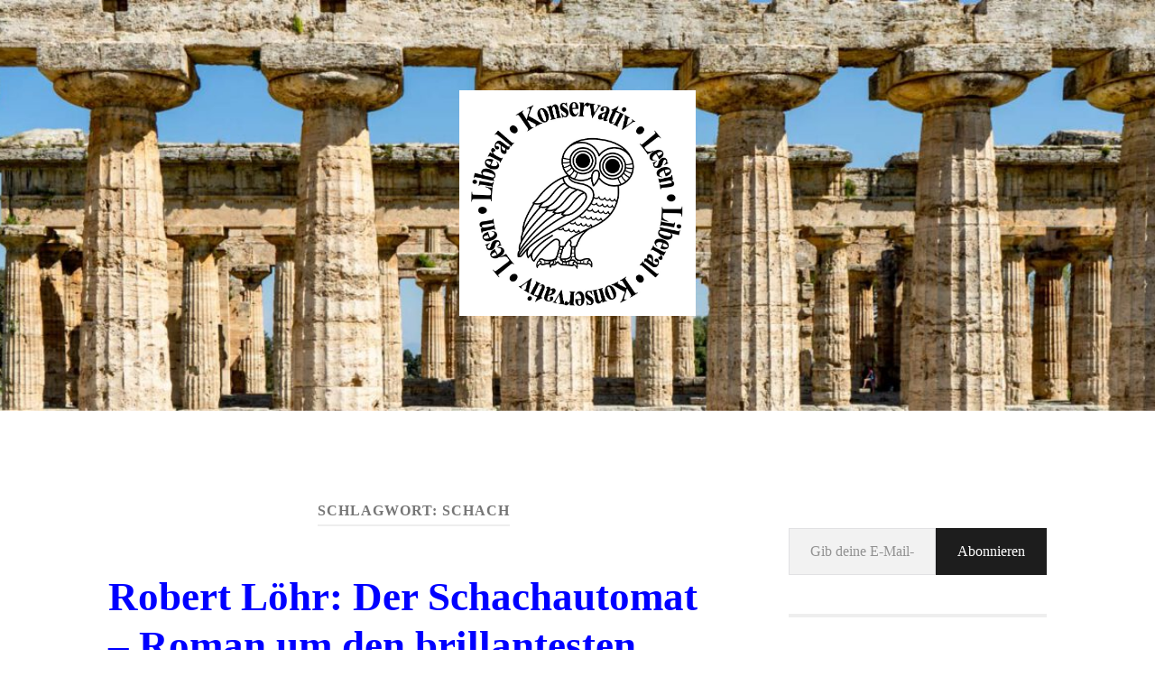

--- FILE ---
content_type: text/html; charset=UTF-8
request_url: https://liberalkonservativlesen.de/tag/schach/
body_size: 67392
content:
<!DOCTYPE html>

<html lang="de">

	<head>

		<meta http-equiv="content-type" content="text/html" charset="UTF-8" />
		<meta name="viewport" content="width=device-width, initial-scale=1.0" >

		<link rel="profile" href="http://gmpg.org/xfn/11">

		<title>Schach &#8211; Liberal Konservativ Lesen</title>
<meta name='robots' content='max-image-preview:large' />
	<style>img:is([sizes="auto" i], [sizes^="auto," i]) { contain-intrinsic-size: 3000px 1500px }</style>
	<link rel='dns-prefetch' href='//stats.wp.com' />
<link rel='dns-prefetch' href='//www.googletagmanager.com' />
<link rel="alternate" type="application/rss+xml" title="Liberal Konservativ Lesen &raquo; Feed" href="https://liberalkonservativlesen.de/feed/" />
<link rel="alternate" type="application/rss+xml" title="Liberal Konservativ Lesen &raquo; Kommentar-Feed" href="https://liberalkonservativlesen.de/comments/feed/" />
<link rel="alternate" type="application/rss+xml" title="Liberal Konservativ Lesen &raquo; Schach Schlagwort-Feed" href="https://liberalkonservativlesen.de/tag/schach/feed/" />
<script type="text/javascript">
/* <![CDATA[ */
window._wpemojiSettings = {"baseUrl":"https:\/\/s.w.org\/images\/core\/emoji\/15.0.3\/72x72\/","ext":".png","svgUrl":"https:\/\/s.w.org\/images\/core\/emoji\/15.0.3\/svg\/","svgExt":".svg","source":{"concatemoji":"https:\/\/liberalkonservativlesen.de\/wp-includes\/js\/wp-emoji-release.min.js?ver=6.7.2"}};
/*! This file is auto-generated */
!function(i,n){var o,s,e;function c(e){try{var t={supportTests:e,timestamp:(new Date).valueOf()};sessionStorage.setItem(o,JSON.stringify(t))}catch(e){}}function p(e,t,n){e.clearRect(0,0,e.canvas.width,e.canvas.height),e.fillText(t,0,0);var t=new Uint32Array(e.getImageData(0,0,e.canvas.width,e.canvas.height).data),r=(e.clearRect(0,0,e.canvas.width,e.canvas.height),e.fillText(n,0,0),new Uint32Array(e.getImageData(0,0,e.canvas.width,e.canvas.height).data));return t.every(function(e,t){return e===r[t]})}function u(e,t,n){switch(t){case"flag":return n(e,"\ud83c\udff3\ufe0f\u200d\u26a7\ufe0f","\ud83c\udff3\ufe0f\u200b\u26a7\ufe0f")?!1:!n(e,"\ud83c\uddfa\ud83c\uddf3","\ud83c\uddfa\u200b\ud83c\uddf3")&&!n(e,"\ud83c\udff4\udb40\udc67\udb40\udc62\udb40\udc65\udb40\udc6e\udb40\udc67\udb40\udc7f","\ud83c\udff4\u200b\udb40\udc67\u200b\udb40\udc62\u200b\udb40\udc65\u200b\udb40\udc6e\u200b\udb40\udc67\u200b\udb40\udc7f");case"emoji":return!n(e,"\ud83d\udc26\u200d\u2b1b","\ud83d\udc26\u200b\u2b1b")}return!1}function f(e,t,n){var r="undefined"!=typeof WorkerGlobalScope&&self instanceof WorkerGlobalScope?new OffscreenCanvas(300,150):i.createElement("canvas"),a=r.getContext("2d",{willReadFrequently:!0}),o=(a.textBaseline="top",a.font="600 32px Arial",{});return e.forEach(function(e){o[e]=t(a,e,n)}),o}function t(e){var t=i.createElement("script");t.src=e,t.defer=!0,i.head.appendChild(t)}"undefined"!=typeof Promise&&(o="wpEmojiSettingsSupports",s=["flag","emoji"],n.supports={everything:!0,everythingExceptFlag:!0},e=new Promise(function(e){i.addEventListener("DOMContentLoaded",e,{once:!0})}),new Promise(function(t){var n=function(){try{var e=JSON.parse(sessionStorage.getItem(o));if("object"==typeof e&&"number"==typeof e.timestamp&&(new Date).valueOf()<e.timestamp+604800&&"object"==typeof e.supportTests)return e.supportTests}catch(e){}return null}();if(!n){if("undefined"!=typeof Worker&&"undefined"!=typeof OffscreenCanvas&&"undefined"!=typeof URL&&URL.createObjectURL&&"undefined"!=typeof Blob)try{var e="postMessage("+f.toString()+"("+[JSON.stringify(s),u.toString(),p.toString()].join(",")+"));",r=new Blob([e],{type:"text/javascript"}),a=new Worker(URL.createObjectURL(r),{name:"wpTestEmojiSupports"});return void(a.onmessage=function(e){c(n=e.data),a.terminate(),t(n)})}catch(e){}c(n=f(s,u,p))}t(n)}).then(function(e){for(var t in e)n.supports[t]=e[t],n.supports.everything=n.supports.everything&&n.supports[t],"flag"!==t&&(n.supports.everythingExceptFlag=n.supports.everythingExceptFlag&&n.supports[t]);n.supports.everythingExceptFlag=n.supports.everythingExceptFlag&&!n.supports.flag,n.DOMReady=!1,n.readyCallback=function(){n.DOMReady=!0}}).then(function(){return e}).then(function(){var e;n.supports.everything||(n.readyCallback(),(e=n.source||{}).concatemoji?t(e.concatemoji):e.wpemoji&&e.twemoji&&(t(e.twemoji),t(e.wpemoji)))}))}((window,document),window._wpemojiSettings);
/* ]]> */
</script>
<style id='wp-emoji-styles-inline-css' type='text/css'>

	img.wp-smiley, img.emoji {
		display: inline !important;
		border: none !important;
		box-shadow: none !important;
		height: 1em !important;
		width: 1em !important;
		margin: 0 0.07em !important;
		vertical-align: -0.1em !important;
		background: none !important;
		padding: 0 !important;
	}
</style>
<link rel='stylesheet' id='wp-block-library-css' href='https://liberalkonservativlesen.de/wp-includes/css/dist/block-library/style.min.css?ver=6.7.2' type='text/css' media='all' />
<style id='ce4wp-subscribe-style-inline-css' type='text/css'>
.wp-block-ce4wp-subscribe{max-width:840px;margin:0 auto}.wp-block-ce4wp-subscribe .title{margin-bottom:0}.wp-block-ce4wp-subscribe .subTitle{margin-top:0;font-size:0.8em}.wp-block-ce4wp-subscribe .disclaimer{margin-top:5px;font-size:0.8em}.wp-block-ce4wp-subscribe .disclaimer .disclaimer-label{margin-left:10px}.wp-block-ce4wp-subscribe .inputBlock{width:100%;margin-bottom:10px}.wp-block-ce4wp-subscribe .inputBlock input{width:100%}.wp-block-ce4wp-subscribe .inputBlock label{display:inline-block}.wp-block-ce4wp-subscribe .submit-button{margin-top:25px;display:block}.wp-block-ce4wp-subscribe .required-text{display:inline-block;margin:0;padding:0;margin-left:0.3em}.wp-block-ce4wp-subscribe .onSubmission{height:0;max-width:840px;margin:0 auto}.wp-block-ce4wp-subscribe .firstNameSummary .lastNameSummary{text-transform:capitalize}.wp-block-ce4wp-subscribe .ce4wp-inline-notification{display:flex;flex-direction:row;align-items:center;padding:13px 10px;width:100%;height:40px;border-style:solid;border-color:orange;border-width:1px;border-left-width:4px;border-radius:3px;background:rgba(255,133,15,0.1);flex:none;order:0;flex-grow:1;margin:0px 0px}.wp-block-ce4wp-subscribe .ce4wp-inline-warning-text{font-style:normal;font-weight:normal;font-size:16px;line-height:20px;display:flex;align-items:center;color:#571600;margin-left:9px}.wp-block-ce4wp-subscribe .ce4wp-inline-warning-icon{color:orange}.wp-block-ce4wp-subscribe .ce4wp-inline-warning-arrow{color:#571600;margin-left:auto}.wp-block-ce4wp-subscribe .ce4wp-banner-clickable{cursor:pointer}.ce4wp-link{cursor:pointer}

.no-flex{display:block}.sub-header{margin-bottom:1em}


</style>
<link rel='stylesheet' id='mediaelement-css' href='https://liberalkonservativlesen.de/wp-includes/js/mediaelement/mediaelementplayer-legacy.min.css?ver=4.2.17' type='text/css' media='all' />
<link rel='stylesheet' id='wp-mediaelement-css' href='https://liberalkonservativlesen.de/wp-includes/js/mediaelement/wp-mediaelement.min.css?ver=6.7.2' type='text/css' media='all' />
<style id='jetpack-sharing-buttons-style-inline-css' type='text/css'>
.jetpack-sharing-buttons__services-list{display:flex;flex-direction:row;flex-wrap:wrap;gap:0;list-style-type:none;margin:5px;padding:0}.jetpack-sharing-buttons__services-list.has-small-icon-size{font-size:12px}.jetpack-sharing-buttons__services-list.has-normal-icon-size{font-size:16px}.jetpack-sharing-buttons__services-list.has-large-icon-size{font-size:24px}.jetpack-sharing-buttons__services-list.has-huge-icon-size{font-size:36px}@media print{.jetpack-sharing-buttons__services-list{display:none!important}}.editor-styles-wrapper .wp-block-jetpack-sharing-buttons{gap:0;padding-inline-start:0}ul.jetpack-sharing-buttons__services-list.has-background{padding:1.25em 2.375em}
</style>
<style id='classic-theme-styles-inline-css' type='text/css'>
/*! This file is auto-generated */
.wp-block-button__link{color:#fff;background-color:#32373c;border-radius:9999px;box-shadow:none;text-decoration:none;padding:calc(.667em + 2px) calc(1.333em + 2px);font-size:1.125em}.wp-block-file__button{background:#32373c;color:#fff;text-decoration:none}
</style>
<style id='global-styles-inline-css' type='text/css'>
:root{--wp--preset--aspect-ratio--square: 1;--wp--preset--aspect-ratio--4-3: 4/3;--wp--preset--aspect-ratio--3-4: 3/4;--wp--preset--aspect-ratio--3-2: 3/2;--wp--preset--aspect-ratio--2-3: 2/3;--wp--preset--aspect-ratio--16-9: 16/9;--wp--preset--aspect-ratio--9-16: 9/16;--wp--preset--color--black: #000000;--wp--preset--color--cyan-bluish-gray: #abb8c3;--wp--preset--color--white: #fff;--wp--preset--color--pale-pink: #f78da7;--wp--preset--color--vivid-red: #cf2e2e;--wp--preset--color--luminous-vivid-orange: #ff6900;--wp--preset--color--luminous-vivid-amber: #fcb900;--wp--preset--color--light-green-cyan: #7bdcb5;--wp--preset--color--vivid-green-cyan: #00d084;--wp--preset--color--pale-cyan-blue: #8ed1fc;--wp--preset--color--vivid-cyan-blue: #0693e3;--wp--preset--color--vivid-purple: #9b51e0;--wp--preset--color--accent: #1abc9c;--wp--preset--color--dark-gray: #444;--wp--preset--color--medium-gray: #666;--wp--preset--color--light-gray: #888;--wp--preset--gradient--vivid-cyan-blue-to-vivid-purple: linear-gradient(135deg,rgba(6,147,227,1) 0%,rgb(155,81,224) 100%);--wp--preset--gradient--light-green-cyan-to-vivid-green-cyan: linear-gradient(135deg,rgb(122,220,180) 0%,rgb(0,208,130) 100%);--wp--preset--gradient--luminous-vivid-amber-to-luminous-vivid-orange: linear-gradient(135deg,rgba(252,185,0,1) 0%,rgba(255,105,0,1) 100%);--wp--preset--gradient--luminous-vivid-orange-to-vivid-red: linear-gradient(135deg,rgba(255,105,0,1) 0%,rgb(207,46,46) 100%);--wp--preset--gradient--very-light-gray-to-cyan-bluish-gray: linear-gradient(135deg,rgb(238,238,238) 0%,rgb(169,184,195) 100%);--wp--preset--gradient--cool-to-warm-spectrum: linear-gradient(135deg,rgb(74,234,220) 0%,rgb(151,120,209) 20%,rgb(207,42,186) 40%,rgb(238,44,130) 60%,rgb(251,105,98) 80%,rgb(254,248,76) 100%);--wp--preset--gradient--blush-light-purple: linear-gradient(135deg,rgb(255,206,236) 0%,rgb(152,150,240) 100%);--wp--preset--gradient--blush-bordeaux: linear-gradient(135deg,rgb(254,205,165) 0%,rgb(254,45,45) 50%,rgb(107,0,62) 100%);--wp--preset--gradient--luminous-dusk: linear-gradient(135deg,rgb(255,203,112) 0%,rgb(199,81,192) 50%,rgb(65,88,208) 100%);--wp--preset--gradient--pale-ocean: linear-gradient(135deg,rgb(255,245,203) 0%,rgb(182,227,212) 50%,rgb(51,167,181) 100%);--wp--preset--gradient--electric-grass: linear-gradient(135deg,rgb(202,248,128) 0%,rgb(113,206,126) 100%);--wp--preset--gradient--midnight: linear-gradient(135deg,rgb(2,3,129) 0%,rgb(40,116,252) 100%);--wp--preset--font-size--small: 16px;--wp--preset--font-size--medium: 20px;--wp--preset--font-size--large: 24px;--wp--preset--font-size--x-large: 42px;--wp--preset--font-size--regular: 19px;--wp--preset--font-size--larger: 32px;--wp--preset--spacing--20: 0.44rem;--wp--preset--spacing--30: 0.67rem;--wp--preset--spacing--40: 1rem;--wp--preset--spacing--50: 1.5rem;--wp--preset--spacing--60: 2.25rem;--wp--preset--spacing--70: 3.38rem;--wp--preset--spacing--80: 5.06rem;--wp--preset--shadow--natural: 6px 6px 9px rgba(0, 0, 0, 0.2);--wp--preset--shadow--deep: 12px 12px 50px rgba(0, 0, 0, 0.4);--wp--preset--shadow--sharp: 6px 6px 0px rgba(0, 0, 0, 0.2);--wp--preset--shadow--outlined: 6px 6px 0px -3px rgba(255, 255, 255, 1), 6px 6px rgba(0, 0, 0, 1);--wp--preset--shadow--crisp: 6px 6px 0px rgba(0, 0, 0, 1);}:where(.is-layout-flex){gap: 0.5em;}:where(.is-layout-grid){gap: 0.5em;}body .is-layout-flex{display: flex;}.is-layout-flex{flex-wrap: wrap;align-items: center;}.is-layout-flex > :is(*, div){margin: 0;}body .is-layout-grid{display: grid;}.is-layout-grid > :is(*, div){margin: 0;}:where(.wp-block-columns.is-layout-flex){gap: 2em;}:where(.wp-block-columns.is-layout-grid){gap: 2em;}:where(.wp-block-post-template.is-layout-flex){gap: 1.25em;}:where(.wp-block-post-template.is-layout-grid){gap: 1.25em;}.has-black-color{color: var(--wp--preset--color--black) !important;}.has-cyan-bluish-gray-color{color: var(--wp--preset--color--cyan-bluish-gray) !important;}.has-white-color{color: var(--wp--preset--color--white) !important;}.has-pale-pink-color{color: var(--wp--preset--color--pale-pink) !important;}.has-vivid-red-color{color: var(--wp--preset--color--vivid-red) !important;}.has-luminous-vivid-orange-color{color: var(--wp--preset--color--luminous-vivid-orange) !important;}.has-luminous-vivid-amber-color{color: var(--wp--preset--color--luminous-vivid-amber) !important;}.has-light-green-cyan-color{color: var(--wp--preset--color--light-green-cyan) !important;}.has-vivid-green-cyan-color{color: var(--wp--preset--color--vivid-green-cyan) !important;}.has-pale-cyan-blue-color{color: var(--wp--preset--color--pale-cyan-blue) !important;}.has-vivid-cyan-blue-color{color: var(--wp--preset--color--vivid-cyan-blue) !important;}.has-vivid-purple-color{color: var(--wp--preset--color--vivid-purple) !important;}.has-black-background-color{background-color: var(--wp--preset--color--black) !important;}.has-cyan-bluish-gray-background-color{background-color: var(--wp--preset--color--cyan-bluish-gray) !important;}.has-white-background-color{background-color: var(--wp--preset--color--white) !important;}.has-pale-pink-background-color{background-color: var(--wp--preset--color--pale-pink) !important;}.has-vivid-red-background-color{background-color: var(--wp--preset--color--vivid-red) !important;}.has-luminous-vivid-orange-background-color{background-color: var(--wp--preset--color--luminous-vivid-orange) !important;}.has-luminous-vivid-amber-background-color{background-color: var(--wp--preset--color--luminous-vivid-amber) !important;}.has-light-green-cyan-background-color{background-color: var(--wp--preset--color--light-green-cyan) !important;}.has-vivid-green-cyan-background-color{background-color: var(--wp--preset--color--vivid-green-cyan) !important;}.has-pale-cyan-blue-background-color{background-color: var(--wp--preset--color--pale-cyan-blue) !important;}.has-vivid-cyan-blue-background-color{background-color: var(--wp--preset--color--vivid-cyan-blue) !important;}.has-vivid-purple-background-color{background-color: var(--wp--preset--color--vivid-purple) !important;}.has-black-border-color{border-color: var(--wp--preset--color--black) !important;}.has-cyan-bluish-gray-border-color{border-color: var(--wp--preset--color--cyan-bluish-gray) !important;}.has-white-border-color{border-color: var(--wp--preset--color--white) !important;}.has-pale-pink-border-color{border-color: var(--wp--preset--color--pale-pink) !important;}.has-vivid-red-border-color{border-color: var(--wp--preset--color--vivid-red) !important;}.has-luminous-vivid-orange-border-color{border-color: var(--wp--preset--color--luminous-vivid-orange) !important;}.has-luminous-vivid-amber-border-color{border-color: var(--wp--preset--color--luminous-vivid-amber) !important;}.has-light-green-cyan-border-color{border-color: var(--wp--preset--color--light-green-cyan) !important;}.has-vivid-green-cyan-border-color{border-color: var(--wp--preset--color--vivid-green-cyan) !important;}.has-pale-cyan-blue-border-color{border-color: var(--wp--preset--color--pale-cyan-blue) !important;}.has-vivid-cyan-blue-border-color{border-color: var(--wp--preset--color--vivid-cyan-blue) !important;}.has-vivid-purple-border-color{border-color: var(--wp--preset--color--vivid-purple) !important;}.has-vivid-cyan-blue-to-vivid-purple-gradient-background{background: var(--wp--preset--gradient--vivid-cyan-blue-to-vivid-purple) !important;}.has-light-green-cyan-to-vivid-green-cyan-gradient-background{background: var(--wp--preset--gradient--light-green-cyan-to-vivid-green-cyan) !important;}.has-luminous-vivid-amber-to-luminous-vivid-orange-gradient-background{background: var(--wp--preset--gradient--luminous-vivid-amber-to-luminous-vivid-orange) !important;}.has-luminous-vivid-orange-to-vivid-red-gradient-background{background: var(--wp--preset--gradient--luminous-vivid-orange-to-vivid-red) !important;}.has-very-light-gray-to-cyan-bluish-gray-gradient-background{background: var(--wp--preset--gradient--very-light-gray-to-cyan-bluish-gray) !important;}.has-cool-to-warm-spectrum-gradient-background{background: var(--wp--preset--gradient--cool-to-warm-spectrum) !important;}.has-blush-light-purple-gradient-background{background: var(--wp--preset--gradient--blush-light-purple) !important;}.has-blush-bordeaux-gradient-background{background: var(--wp--preset--gradient--blush-bordeaux) !important;}.has-luminous-dusk-gradient-background{background: var(--wp--preset--gradient--luminous-dusk) !important;}.has-pale-ocean-gradient-background{background: var(--wp--preset--gradient--pale-ocean) !important;}.has-electric-grass-gradient-background{background: var(--wp--preset--gradient--electric-grass) !important;}.has-midnight-gradient-background{background: var(--wp--preset--gradient--midnight) !important;}.has-small-font-size{font-size: var(--wp--preset--font-size--small) !important;}.has-medium-font-size{font-size: var(--wp--preset--font-size--medium) !important;}.has-large-font-size{font-size: var(--wp--preset--font-size--large) !important;}.has-x-large-font-size{font-size: var(--wp--preset--font-size--x-large) !important;}
:where(.wp-block-post-template.is-layout-flex){gap: 1.25em;}:where(.wp-block-post-template.is-layout-grid){gap: 1.25em;}
:where(.wp-block-columns.is-layout-flex){gap: 2em;}:where(.wp-block-columns.is-layout-grid){gap: 2em;}
:root :where(.wp-block-pullquote){font-size: 1.5em;line-height: 1.6;}
</style>
<link rel='stylesheet' id='hemingway_googleFonts-css' href='https://liberalkonservativlesen.de/wp-content/themes/hemingway/assets/css/fonts.css' type='text/css' media='all' />
<link rel='stylesheet' id='hemingway_style-css' href='https://liberalkonservativlesen.de/wp-content/themes/hemingway/style.css?ver=2.3.2' type='text/css' media='all' />
<script type="text/javascript" src="https://liberalkonservativlesen.de/wp-includes/js/jquery/jquery.min.js?ver=3.7.1" id="jquery-core-js"></script>
<script type="text/javascript" src="https://liberalkonservativlesen.de/wp-includes/js/jquery/jquery-migrate.min.js?ver=3.4.1" id="jquery-migrate-js"></script>
<script type="text/javascript" src="https://liberalkonservativlesen.de/wp-content/plugins/strato-assistant/js/cookies.js?ver=1685475140" id="strato-assistant-wp-cookies-js"></script>
<link rel="https://api.w.org/" href="https://liberalkonservativlesen.de/wp-json/" /><link rel="alternate" title="JSON" type="application/json" href="https://liberalkonservativlesen.de/wp-json/wp/v2/tags/572" /><link rel="EditURI" type="application/rsd+xml" title="RSD" href="https://liberalkonservativlesen.de/xmlrpc.php?rsd" />
<meta name="generator" content="WordPress 6.7.2" />
		<!-- Custom Logo: hide header text -->
		<style id="custom-logo-css" type="text/css">
			.site-title, .site-description {
				position: absolute;
				clip: rect(1px, 1px, 1px, 1px);
			}
		</style>
		<meta name="generator" content="Site Kit by Google 1.170.0" />	<style>img#wpstats{display:none}</style>
		<meta name="generator" content="Elementor 3.34.1; features: additional_custom_breakpoints; settings: css_print_method-external, google_font-enabled, font_display-swap">
			<style>
				.e-con.e-parent:nth-of-type(n+4):not(.e-lazyloaded):not(.e-no-lazyload),
				.e-con.e-parent:nth-of-type(n+4):not(.e-lazyloaded):not(.e-no-lazyload) * {
					background-image: none !important;
				}
				@media screen and (max-height: 1024px) {
					.e-con.e-parent:nth-of-type(n+3):not(.e-lazyloaded):not(.e-no-lazyload),
					.e-con.e-parent:nth-of-type(n+3):not(.e-lazyloaded):not(.e-no-lazyload) * {
						background-image: none !important;
					}
				}
				@media screen and (max-height: 640px) {
					.e-con.e-parent:nth-of-type(n+2):not(.e-lazyloaded):not(.e-no-lazyload),
					.e-con.e-parent:nth-of-type(n+2):not(.e-lazyloaded):not(.e-no-lazyload) * {
						background-image: none !important;
					}
				}
			</style>
			<link rel="icon" href="https://liberalkonservativlesen.de/wp-content/uploads/2023/05/cropped-Logo_LiberalKonservativLesen_gross-32x32.jpg" sizes="32x32" />
<link rel="icon" href="https://liberalkonservativlesen.de/wp-content/uploads/2023/05/cropped-Logo_LiberalKonservativLesen_gross-192x192.jpg" sizes="192x192" />
<link rel="apple-touch-icon" href="https://liberalkonservativlesen.de/wp-content/uploads/2023/05/cropped-Logo_LiberalKonservativLesen_gross-180x180.jpg" />
<meta name="msapplication-TileImage" content="https://liberalkonservativlesen.de/wp-content/uploads/2023/05/cropped-Logo_LiberalKonservativLesen_gross-270x270.jpg" />
		<style type="text/css" id="wp-custom-css">
			body > .big-wrapper {

  font-family: 'Times New Roman', Times, serif;

}

/* unvisited link */
a:link {
  color: blue;
}
/* visited link */
a:visited {
  color: blue;
}

/* mouse over link */
a:hover {
  color: blue;
}

/* selected link */
a:active {
  color: blue;
}
		</style>
		
	</head>
	
	<body class="archive tag tag-schach tag-572 wp-custom-logo elementor-default elementor-kit-4">

		
		<a class="skip-link button" href="#site-content">Zum Inhalt springen</a>
	
		<div class="big-wrapper">
	
			<div class="header-cover section bg-dark-light no-padding">

						
				<div class="header section" style="background-image: url( https://liberalkonservativlesen.de/wp-content/uploads/2023/05/cropped-Paestum_Saeulen_01-1.jpg );">
							
					<div class="header-inner section-inner">
					
												
							<div class="blog-logo">
							
						        <a href="https://liberalkonservativlesen.de/" rel="home">
						        	<img src="https://liberalkonservativlesen.de/wp-content/uploads/2023/05/Logo_LiberalKonservativLesen_gross.jpg" />
																			<span class="screen-reader-text">Liberal Konservativ Lesen</span>
															        </a>
						        
						    </div><!-- .blog-logo -->
					
															
					</div><!-- .header-inner -->
								
				</div><!-- .header -->
			
			</div><!-- .bg-dark -->
			
			<div class="navigation section no-padding bg-dark">
			
				<div class="navigation-inner section-inner group">
				
					<div class="toggle-container section-inner hidden">
			
						<button type="button" class="nav-toggle toggle">
							<div class="bar"></div>
							<div class="bar"></div>
							<div class="bar"></div>
							<span class="screen-reader-text">Mobile-Menü ein-/ausblenden</span>
						</button>
						
						<button type="button" class="search-toggle toggle">
							<div class="metal"></div>
							<div class="glass"></div>
							<div class="handle"></div>
							<span class="screen-reader-text">Suchfeld ein-/ausblenden</span>
						</button>
											
					</div><!-- .toggle-container -->
					
					<div class="blog-search hidden">
						<form role="search" method="get" class="search-form" action="https://liberalkonservativlesen.de/">
				<label>
					<span class="screen-reader-text">Suche nach:</span>
					<input type="search" class="search-field" placeholder="Suchen …" value="" name="s" />
				</label>
				<input type="submit" class="search-submit" value="Suchen" />
			</form>					</div><!-- .blog-search -->
				
					<ul class="blog-menu">
											 </ul><!-- .blog-menu -->
					 
					 <ul class="mobile-menu">
					
												
					 </ul><!-- .mobile-menu -->
				 
				</div><!-- .navigation-inner -->
				
			</div><!-- .navigation -->
<main class="wrapper section-inner group" id="site-content">

	<div class="content left">
		
		<div class="posts">

			
				<header class="archive-header">

											<h1 class="archive-title">Schlagwort: <span>Schach</span></h1>
					
										
				</header><!-- .archive-header -->

				<article id="post-455" class="post-455 post type-post status-publish format-standard hentry category-roman tag-4-von-5-sternen tag-computer tag-duell tag-hochstapler tag-liebe tag-melancholie tag-robert-loehr tag-roman tag-schach tag-technikgeschichte tag-unterhaltung tag-wien post-preview">

	<div class="post-header">

		
					
				<h2 class="post-title entry-title">
											<a href="https://liberalkonservativlesen.de/robert-loehr-der-schachautomat-roman-um-den-brillantesten-betrug-des-18-jahrhunderts-2005/" rel="bookmark">Robert Löhr: Der Schachautomat – Roman um den brillantesten Betrug des 18. Jahrhunderts (2005)</a>
									</h2>

							
			<div class="post-meta">
			
				<span class="post-date"><a href="https://liberalkonservativlesen.de/robert-loehr-der-schachautomat-roman-um-den-brillantesten-betrug-des-18-jahrhunderts-2005/">2. November 2023</a></span>
				
				<span class="date-sep"> / </span>
					
				<span class="post-author"><a href="https://liberalkonservativlesen.de/author/admin/" title="Beiträge von Thorwald C. Franke" rel="author">Thorwald C. Franke</a></span>

				
					<span class="date-sep"> / </span>
				
					<a href="https://liberalkonservativlesen.de/robert-loehr-der-schachautomat-roman-um-den-brillantesten-betrug-des-18-jahrhunderts-2005/#respond"><span class="comment">Keine Kommentare</span></a>
								
														
			</div><!-- .post-meta -->

					
	</div><!-- .post-header -->
																					
	<div class="post-content entry-content">
	
		<div class="wp-block-image">
<figure class="aligncenter size-full"><img fetchpriority="high" decoding="async" width="364" height="576" src="https://liberalkonservativlesen.de/wp-content/uploads/2023/11/Loehr_DerSchachautomat.jpeg" alt="" class="wp-image-456" srcset="https://liberalkonservativlesen.de/wp-content/uploads/2023/11/Loehr_DerSchachautomat.jpeg 364w, https://liberalkonservativlesen.de/wp-content/uploads/2023/11/Loehr_DerSchachautomat-190x300.jpeg 190w" sizes="(max-width: 364px) 100vw, 364px" /></figure></div>


<h2 class="wp-block-heading">Gelungener, leichter Historien-Roman</h2>



<p>Löhr versteht es, die Charaktere glaubwürdig nach der damaligen Zeit zu gestalten, aber auch eine lebendige, glaubhafte Geschichte um die historische Begebenheit zu stricken. Die Tatsache, dass die frühe Geschichte des Schachautomaten relativ unbekannt ist, gibt dem Autor dabei einige Freiheiten: Ein höchst eigenwilliger Charakter soll der Zwerg im Automaten gewesen sein. Dem &#8222;Erfinder&#8220; geht es darum, bei Hof zu imponieren. Ein Zweifler schickt eine Spionin. Eine ehemalige Geliebte kommt im Beisein des Automaten ums Leben. Ein rachsüchtiger Ungar will ein Duell. Löhr spielt auch mit philosophischen Überlegungen, die wir sonst nur aus unserem modernen Computerzeitalter kennen.</p>



<p>Für ein Meisterwerk ist es jedoch zu leicht geschrieben, Gedankentiefe gibt es nicht. Es ist sehr gute Unterhaltungsliteratur mit einem mittelmäßigen Bildungseffekt. Das melancholische Ende macht wenig Freude, entspricht aber ganz den inneren Anlagen der Charaktere, und ist deshalb zu akzeptieren. Eher störend ist, dass die Verwebung der Rückblenden mit dem Zeitstrang in der Gegenwart etwas unglücklich geraten ist, so dass die Erzählung nach dem eigentlichen, melancholischen Ende der Geschichte noch ein kleines Stück weitergeht.</p>



<p>Bewertung: 4 von 5 Sternen.</p>



<p>(Erstveröffentlichung auf Amazon am 30. November 2014)</p>
							
	</div><!-- .post-content -->
				
	
</article><!-- .post --><article id="post-311" class="post-311 post type-post status-publish format-standard hentry category-roman tag-5-von-5-sternen tag-charakterstudie tag-folter tag-gefangenschaft tag-humanismus tag-klassiker tag-nationalsozialismus tag-obsession tag-oesterreich tag-ozeandampfer tag-provinz tag-roman tag-rueckfall tag-schach tag-schiffsreise tag-stefan-zweig tag-sucht tag-wahn post-preview">

	<div class="post-header">

		
					
				<h2 class="post-title entry-title">
											<a href="https://liberalkonservativlesen.de/stefan-zweig-schachnovelle/" rel="bookmark">Stefan Zweig: Schachnovelle (1942)</a>
									</h2>

							
			<div class="post-meta">
			
				<span class="post-date"><a href="https://liberalkonservativlesen.de/stefan-zweig-schachnovelle/">19. August 2023</a></span>
				
				<span class="date-sep"> / </span>
					
				<span class="post-author"><a href="https://liberalkonservativlesen.de/author/admin/" title="Beiträge von Thorwald C. Franke" rel="author">Thorwald C. Franke</a></span>

				
					<span class="date-sep"> / </span>
				
					<a href="https://liberalkonservativlesen.de/stefan-zweig-schachnovelle/#respond"><span class="comment">Keine Kommentare</span></a>
								
														
			</div><!-- .post-meta -->

					
	</div><!-- .post-header -->
																					
	<div class="post-content entry-content">
	
		<div class="wp-block-image">
<figure class="aligncenter size-full"><img decoding="async" width="300" height="510" src="https://liberalkonservativlesen.de/wp-content/uploads/2023/08/ZweigS_Schachnovelle.jpg" alt="" class="wp-image-312" srcset="https://liberalkonservativlesen.de/wp-content/uploads/2023/08/ZweigS_Schachnovelle.jpg 300w, https://liberalkonservativlesen.de/wp-content/uploads/2023/08/ZweigS_Schachnovelle-176x300.jpg 176w" sizes="(max-width: 300px) 100vw, 300px" /></figure></div>


<h2 class="wp-block-heading">Ein zum Klassiker gewordenes Meisterwerk: Charakterstudien, Nationalsozialismus und Schach</h2>



<p>Dieses längst klassisch gewordene schmale Bändchen von Stefan Zweig ist viel mehr als die meisten meinen. Es ist eine Charakterstudie nicht nur von einer Person, sondern gleich von vier Personen, und behandelt werden mindestens zwei Themen, wenn nicht mehr.</p>



<p>Die erste Charakterstudie widmet sich einem Schachweltmeister, Mirko Czentovic: Aus welchen Verhältnissen er stammt, und wie er so geworden ist, wie er ist. Um an diese sehr verschlossene Person heranzukommen, verbündet sich der Ich-Erzähler mit McConnor, einem schottischen Ölbohrungsingenieur, einem Ausbund an Pragmatismus und Ehrgeiz. Schließlich die Hauptperson: Der Vermögensverwalter Dr. B., der sich in Gefangenschaft der Gestapo in einen wahren Schachwahn hineingesteigert hatte, der Suchtcharakter annahm und die Gefahr des Rückfalls in sich birgt. Aber es gibt noch eine vierte Person von Interesse: Es ist der Ich-Erzähler – natürlich Stefan Zweig, wer sonst? – der einmal mehr in seiner Rolle als neugieriger Erkunder der menschlichen Seele auftritt. Dabei zeigt er sich nicht als Alleskönner und Superheld, sondern als fragender, zweifelnder, ausprobierender, listenreicher aber auch manchmal unbeholfener Erkunder der Seele, was sehr menschlich ist.</p>



<p>Die zwei großen Themen der Novelle sind bekannt: Da ist zum einen die subtile Folter von Dr. B. durch die Gestapo. Völlig isoliert in einem Hotelzimmer, ohne Zeitung und ohne Gesprächspartner, wird Dr. B. geistig und nervlich zermürbt, ohne dass er körperlich gefoltert würde oder überhaupt eine schlechte Behandlung nach den üblichen Kategorien erfährt. (Auch eine Frau spielt keine Rolle, wie manche Verfilmung offenbar meint – von jeder Verfilmung sei abgeraten, man kann diese Erzählung nicht verfilmen.) Das andere große Thema ist natürlich das Schachspiel und seine Faszination in vielen Facetten.</p>



<p>Es gibt aber auch interessante Nebenthemen: Dazu gehört die Plünderung von nichtjüdischem Privatvermögen durch die Nationalsozialisten, hier die Vermögen von Adel und Kirche, die vom Vermögensverwalter Dr. B. betreut wurden. Oder die Wichtigkeit der geistigen Nahrung und des Austauschs mit anderen für den menschlichen Seelenhaushalt. Die Herkunft von Mirko Czentovic setzt dem Provinzleben der kuk Monarchie einmal mehr ein Denkmal. Man erfährt aber auch, wie es auf einem Ozeandampfer zuging, hier auf einer Überfahrt von New York nach Buenos Aires. Da heute alle das Flugzeug nehmen, ist diese Form des Reisens praktisch ausgestorben.</p>



<p>Alles in allem ist diese kurze Erzählung ein kleines Meisterwerk, das zurecht zu einem Klassiker geworden ist, den man gerne und leicht mehr als nur einmal in seinem Leben lesen kann.</p>



<p>Bewertung: 5 von 5 Sternen.</p>
							
	</div><!-- .post-content -->
				
	
</article><!-- .post -->
		</div><!-- .posts -->
		
					
	</div><!-- .content.left -->
		
	
	<div class="sidebar right" role="complementary">
		<div id="block-23" class="widget widget_block"><div class="widget-content">	<div class="wp-block-jetpack-subscriptions__supports-newline is-style-compact wp-block-jetpack-subscriptions">
		<div class="wp-block-jetpack-subscriptions__container is-not-subscriber">
							<form
					action="https://wordpress.com/email-subscriptions"
					method="post"
					accept-charset="utf-8"
					data-blog="219625072"
					data-post_access_level="everybody"
					data-subscriber_email=""
					id="subscribe-blog"
				>
					<div class="wp-block-jetpack-subscriptions__form-elements">
												<p id="subscribe-email">
							<label
								id="subscribe-field-label"
								for="subscribe-field"
								class="screen-reader-text"
							>
								Gib deine E-Mail-Adresse ein ...							</label>
							<input
									required="required"
									type="email"
									name="email"
									autocomplete="email"
									class="no-border-radius "
									style="font-size: 16px;padding: 15px 23px 15px 23px;border-radius: 0px;border-width: 1px;"
									placeholder="Gib deine E-Mail-Adresse ein ..."
									value=""
									id="subscribe-field"
									title="Bitte fülle dieses Feld aus."
								/>						</p>
												<p id="subscribe-submit"
													>
							<input type="hidden" name="action" value="subscribe"/>
							<input type="hidden" name="blog_id" value="219625072"/>
							<input type="hidden" name="source" value="https://liberalkonservativlesen.de/tag/schach/"/>
							<input type="hidden" name="sub-type" value="subscribe-block"/>
							<input type="hidden" name="app_source" value=""/>
							<input type="hidden" name="redirect_fragment" value="subscribe-blog"/>
							<input type="hidden" name="lang" value="de_DE"/>
							<input type="hidden" id="_wpnonce" name="_wpnonce" value="493b832c6c" /><input type="hidden" name="_wp_http_referer" value="/tag/schach/" />							<button type="submit"
																	class="wp-block-button__link no-border-radius"
																									style="font-size: 16px;padding: 15px 23px 15px 23px;margin: 0; margin-left: 10px;border-radius: 0px;border-width: 1px;"
																name="jetpack_subscriptions_widget"
							>
								Abonnieren							</button>
						</p>
					</div>
				</form>
								</div>
	</div>
	</div></div><div id="block-2" class="widget widget_block widget_search"><div class="widget-content"><form role="search" method="get" action="https://liberalkonservativlesen.de/" class="wp-block-search__button-outside wp-block-search__text-button wp-block-search"    ><label class="wp-block-search__label" for="wp-block-search__input-1" >Suchen</label><div class="wp-block-search__inside-wrapper " ><input class="wp-block-search__input" id="wp-block-search__input-1" placeholder="" value="" type="search" name="s" required /><button aria-label="Suchen" class="wp-block-search__button wp-element-button" type="submit" >Suchen</button></div></form></div></div><div id="block-31" class="widget widget_block"><div class="widget-content">
<ul class="wp-block-list">
<li><a href="https://liberalkonservativlesen.de/die-neuesten-100-beitraege/" data-type="page" data-id="144">Große Liste aller Beiträge</a></li>
</ul>
</div></div><div id="block-3" class="widget widget_block"><div class="widget-content">
<div class="wp-block-group"><div class="wp-block-group__inner-container is-layout-flow wp-block-group-is-layout-flow">
<h2 class="wp-block-heading">Neueste Beiträge</h2>


<ul class="wp-block-latest-posts__list wp-block-latest-posts"><li><a class="wp-block-latest-posts__post-title" href="https://liberalkonservativlesen.de/duden-mit-goethe-durch-das-jahr-2026-2025/">Duden: Mit Goethe durch das Jahr 2026 – Goethe und das Klima (2025)</a></li>
<li><a class="wp-block-latest-posts__post-title" href="https://liberalkonservativlesen.de/tarjei-vesaas-das-eis-schloss-1963/">Tarjei Vesaas: Das Eis-Schloss (1963)</a></li>
<li><a class="wp-block-latest-posts__post-title" href="https://liberalkonservativlesen.de/jason-colavito-the-mound-builder-myth-2020/">Jason Colavito: The Mound Builder Myth – Fake History and the Hunt for a &#8222;Lost White Race&#8220; (2020)</a></li>
<li><a class="wp-block-latest-posts__post-title" href="https://liberalkonservativlesen.de/simon-strauss-sieben-naechte-2017/">Simon Strauss: Sieben Nächte (2017)</a></li>
<li><a class="wp-block-latest-posts__post-title" href="https://liberalkonservativlesen.de/hanns-cibulka-nachtwache-sizilien-1989/">Hanns Cibulka: Nachtwache – Tagebuch aus dem Kriege. Sizilien 1943 (1989)</a></li>
<li><a class="wp-block-latest-posts__post-title" href="https://liberalkonservativlesen.de/alba-chorin-halleluja-und-gloria/">Johanna Alba &amp; Jan Chorin: Halleluja! und: Gloria! (2010/2012)</a></li>
<li><a class="wp-block-latest-posts__post-title" href="https://liberalkonservativlesen.de/mario-rausch-500-jahre-hellas-2025/">Mario Rausch: 500 Jahre Hellas – Von Homer bis Sokrates (2025)</a></li>
<li><a class="wp-block-latest-posts__post-title" href="https://liberalkonservativlesen.de/david-garnett-dame-zu-fuchs-1922/">David Garnett: Dame zu Fuchs (1922)</a></li>
<li><a class="wp-block-latest-posts__post-title" href="https://liberalkonservativlesen.de/peter-kingsley-ancient-philosophy-mystery-and-magic-1997/">Peter Kingsley: Ancient Philosophy, Mystery, and Magic – Empedocles and Pythagorean Tradition (1997)</a></li>
<li><a class="wp-block-latest-posts__post-title" href="https://liberalkonservativlesen.de/uwe-tellkamp-die-carus-sachen-2017/">Uwe Tellkamp: Die Carus-Sachen (2017)</a></li>
</ul></div></div>
</div></div><div id="block-5" class="widget widget_block"><div class="widget-content">
<div class="wp-block-group"><div class="wp-block-group__inner-container is-layout-flow wp-block-group-is-layout-flow">
<h2 class="wp-block-heading">Archiv</h2>



<ul class="wp-block-list">
<li><a href="https://liberalkonservativlesen.de/die-neuesten-100-beitraege/" data-type="page" data-id="144">Große Liste aller Beiträge</a></li>
</ul>


<ul class="wp-block-archives-list wp-block-archives">	<li><a href='https://liberalkonservativlesen.de/2026/01/'>Januar 2026</a></li>
	<li><a href='https://liberalkonservativlesen.de/2025/12/'>Dezember 2025</a></li>
	<li><a href='https://liberalkonservativlesen.de/2025/11/'>November 2025</a></li>
	<li><a href='https://liberalkonservativlesen.de/2025/10/'>Oktober 2025</a></li>
	<li><a href='https://liberalkonservativlesen.de/2025/09/'>September 2025</a></li>
	<li><a href='https://liberalkonservativlesen.de/2025/08/'>August 2025</a></li>
	<li><a href='https://liberalkonservativlesen.de/2025/07/'>Juli 2025</a></li>
	<li><a href='https://liberalkonservativlesen.de/2025/06/'>Juni 2025</a></li>
	<li><a href='https://liberalkonservativlesen.de/2025/05/'>Mai 2025</a></li>
	<li><a href='https://liberalkonservativlesen.de/2025/04/'>April 2025</a></li>
	<li><a href='https://liberalkonservativlesen.de/2025/03/'>März 2025</a></li>
	<li><a href='https://liberalkonservativlesen.de/2025/02/'>Februar 2025</a></li>
	<li><a href='https://liberalkonservativlesen.de/2025/01/'>Januar 2025</a></li>
	<li><a href='https://liberalkonservativlesen.de/2024/12/'>Dezember 2024</a></li>
	<li><a href='https://liberalkonservativlesen.de/2024/11/'>November 2024</a></li>
	<li><a href='https://liberalkonservativlesen.de/2024/10/'>Oktober 2024</a></li>
	<li><a href='https://liberalkonservativlesen.de/2024/09/'>September 2024</a></li>
	<li><a href='https://liberalkonservativlesen.de/2024/08/'>August 2024</a></li>
	<li><a href='https://liberalkonservativlesen.de/2024/07/'>Juli 2024</a></li>
	<li><a href='https://liberalkonservativlesen.de/2024/06/'>Juni 2024</a></li>
	<li><a href='https://liberalkonservativlesen.de/2024/05/'>Mai 2024</a></li>
	<li><a href='https://liberalkonservativlesen.de/2024/04/'>April 2024</a></li>
	<li><a href='https://liberalkonservativlesen.de/2024/03/'>März 2024</a></li>
	<li><a href='https://liberalkonservativlesen.de/2024/02/'>Februar 2024</a></li>
	<li><a href='https://liberalkonservativlesen.de/2024/01/'>Januar 2024</a></li>
	<li><a href='https://liberalkonservativlesen.de/2023/12/'>Dezember 2023</a></li>
	<li><a href='https://liberalkonservativlesen.de/2023/11/'>November 2023</a></li>
	<li><a href='https://liberalkonservativlesen.de/2023/10/'>Oktober 2023</a></li>
	<li><a href='https://liberalkonservativlesen.de/2023/09/'>September 2023</a></li>
	<li><a href='https://liberalkonservativlesen.de/2023/08/'>August 2023</a></li>
	<li><a href='https://liberalkonservativlesen.de/2023/07/'>Juli 2023</a></li>
	<li><a href='https://liberalkonservativlesen.de/2023/06/'>Juni 2023</a></li>
	<li><a href='https://liberalkonservativlesen.de/2023/05/'>Mai 2023</a></li>
</ul></div></div>
</div></div><div id="block-28" class="widget widget_block"><div class="widget-content">
<div class="wp-block-group"><div class="wp-block-group__inner-container is-layout-constrained wp-block-group-is-layout-constrained">
<h2 class="wp-block-heading">Schlagwörter</h2>



<ul class="wp-block-list">
<li><a href="https://liberalkonservativlesen.de/die-100-haeufigsten-schlagwoerter/" data-type="page" data-id="142">100 häufigste Schlagwörter</a></li>



<li></li>
</ul>


<p class="aligncenter wp-block-tag-cloud"><a href="https://liberalkonservativlesen.de/tag/1-von-5-sternen/" class="tag-cloud-link tag-link-74 tag-link-position-1" style="font-size: 12.941176470588pt;" aria-label="1 von 5 Sternen (24 Einträge)">1 von 5 Sternen</a>
<a href="https://liberalkonservativlesen.de/tag/2-von-5-sternen/" class="tag-cloud-link tag-link-364 tag-link-position-2" style="font-size: 9.5098039215686pt;" aria-label="2 von 5 Sternen (13 Einträge)">2 von 5 Sternen</a>
<a href="https://liberalkonservativlesen.de/tag/3-von-5-sternen/" class="tag-cloud-link tag-link-42 tag-link-position-3" style="font-size: 14.725490196078pt;" aria-label="3 von 5 Sternen (33 Einträge)">3 von 5 Sternen</a>
<a href="https://liberalkonservativlesen.de/tag/4-von-5-sternen/" class="tag-cloud-link tag-link-138 tag-link-position-4" style="font-size: 19.666666666667pt;" aria-label="4 von 5 Sternen (76 Einträge)">4 von 5 Sternen</a>
<a href="https://liberalkonservativlesen.de/tag/5-von-5-sternen/" class="tag-cloud-link tag-link-30 tag-link-position-5" style="font-size: 22pt;" aria-label="5 von 5 Sternen (113 Einträge)">5 von 5 Sternen</a>
<a href="https://liberalkonservativlesen.de/tag/angela-merkel/" class="tag-cloud-link tag-link-50 tag-link-position-6" style="font-size: 8pt;" aria-label="Angela Merkel (10 Einträge)">Angela Merkel</a>
<a href="https://liberalkonservativlesen.de/tag/antike/" class="tag-cloud-link tag-link-12 tag-link-position-7" style="font-size: 13.078431372549pt;" aria-label="Antike (25 Einträge)">Antike</a>
<a href="https://liberalkonservativlesen.de/tag/atlantis/" class="tag-cloud-link tag-link-47 tag-link-position-8" style="font-size: 12.666666666667pt;" aria-label="Atlantis (23 Einträge)">Atlantis</a>
<a href="https://liberalkonservativlesen.de/tag/aufklaerung/" class="tag-cloud-link tag-link-55 tag-link-position-9" style="font-size: 12.941176470588pt;" aria-label="Aufklärung (24 Einträge)">Aufklärung</a>
<a href="https://liberalkonservativlesen.de/tag/bildung/" class="tag-cloud-link tag-link-196 tag-link-position-10" style="font-size: 11.843137254902pt;" aria-label="Bildung (20 Einträge)">Bildung</a>
<a href="https://liberalkonservativlesen.de/tag/christentum/" class="tag-cloud-link tag-link-122 tag-link-position-11" style="font-size: 12.941176470588pt;" aria-label="Christentum (24 Einträge)">Christentum</a>
<a href="https://liberalkonservativlesen.de/tag/demokratie/" class="tag-cloud-link tag-link-28 tag-link-position-12" style="font-size: 9.921568627451pt;" aria-label="Demokratie (14 Einträge)">Demokratie</a>
<a href="https://liberalkonservativlesen.de/tag/deutsche-kultur/" class="tag-cloud-link tag-link-252 tag-link-position-13" style="font-size: 11.019607843137pt;" aria-label="deutsche Kultur (17 Einträge)">deutsche Kultur</a>
<a href="https://liberalkonservativlesen.de/tag/ehe/" class="tag-cloud-link tag-link-66 tag-link-position-14" style="font-size: 14.039215686275pt;" aria-label="Ehe (29 Einträge)">Ehe</a>
<a href="https://liberalkonservativlesen.de/tag/einsamkeit/" class="tag-cloud-link tag-link-246 tag-link-position-15" style="font-size: 9.921568627451pt;" aria-label="Einsamkeit (14 Einträge)">Einsamkeit</a>
<a href="https://liberalkonservativlesen.de/tag/eu/" class="tag-cloud-link tag-link-161 tag-link-position-16" style="font-size: 8pt;" aria-label="EU (10 Einträge)">EU</a>
<a href="https://liberalkonservativlesen.de/tag/familie/" class="tag-cloud-link tag-link-115 tag-link-position-17" style="font-size: 8.9607843137255pt;" aria-label="Familie (12 Einträge)">Familie</a>
<a href="https://liberalkonservativlesen.de/tag/freundschaft/" class="tag-cloud-link tag-link-247 tag-link-position-18" style="font-size: 10.196078431373pt;" aria-label="Freundschaft (15 Einträge)">Freundschaft</a>
<a href="https://liberalkonservativlesen.de/tag/glaube/" class="tag-cloud-link tag-link-350 tag-link-position-19" style="font-size: 8.5490196078431pt;" aria-label="Glaube (11 Einträge)">Glaube</a>
<a href="https://liberalkonservativlesen.de/tag/goethe/" class="tag-cloud-link tag-link-370 tag-link-position-20" style="font-size: 8.9607843137255pt;" aria-label="Goethe (12 Einträge)">Goethe</a>
<a href="https://liberalkonservativlesen.de/tag/humanismus/" class="tag-cloud-link tag-link-131 tag-link-position-21" style="font-size: 18.843137254902pt;" aria-label="Humanismus (66 Einträge)">Humanismus</a>
<a href="https://liberalkonservativlesen.de/tag/integration/" class="tag-cloud-link tag-link-79 tag-link-position-22" style="font-size: 9.921568627451pt;" aria-label="Integration (14 Einträge)">Integration</a>
<a href="https://liberalkonservativlesen.de/tag/irrationalitaet/" class="tag-cloud-link tag-link-26 tag-link-position-23" style="font-size: 9.921568627451pt;" aria-label="Irrationalität (14 Einträge)">Irrationalität</a>
<a href="https://liberalkonservativlesen.de/tag/islam/" class="tag-cloud-link tag-link-90 tag-link-position-24" style="font-size: 15.686274509804pt;" aria-label="Islam (39 Einträge)">Islam</a>
<a href="https://liberalkonservativlesen.de/tag/islamismus/" class="tag-cloud-link tag-link-417 tag-link-position-25" style="font-size: 11.019607843137pt;" aria-label="Islamismus (17 Einträge)">Islamismus</a>
<a href="https://liberalkonservativlesen.de/tag/islamreform/" class="tag-cloud-link tag-link-348 tag-link-position-26" style="font-size: 11.294117647059pt;" aria-label="Islamreform (18 Einträge)">Islamreform</a>
<a href="https://liberalkonservativlesen.de/tag/klassiker/" class="tag-cloud-link tag-link-11 tag-link-position-27" style="font-size: 19.803921568627pt;" aria-label="Klassiker (79 Einträge)">Klassiker</a>
<a href="https://liberalkonservativlesen.de/tag/konservativ/" class="tag-cloud-link tag-link-6 tag-link-position-28" style="font-size: 8.5490196078431pt;" aria-label="konservativ (11 Einträge)">konservativ</a>
<a href="https://liberalkonservativlesen.de/tag/lebenskuenstler/" class="tag-cloud-link tag-link-253 tag-link-position-29" style="font-size: 9.5098039215686pt;" aria-label="Lebenskünstler (13 Einträge)">Lebenskünstler</a>
<a href="https://liberalkonservativlesen.de/tag/lebensweisheit/" class="tag-cloud-link tag-link-279 tag-link-position-30" style="font-size: 11.294117647059pt;" aria-label="Lebensweisheit (18 Einträge)">Lebensweisheit</a>
<a href="https://liberalkonservativlesen.de/tag/liebe/" class="tag-cloud-link tag-link-21 tag-link-position-31" style="font-size: 18.705882352941pt;" aria-label="Liebe (65 Einträge)">Liebe</a>
<a href="https://liberalkonservativlesen.de/tag/linksliberal/" class="tag-cloud-link tag-link-126 tag-link-position-32" style="font-size: 14.176470588235pt;" aria-label="linksliberal (30 Einträge)">linksliberal</a>
<a href="https://liberalkonservativlesen.de/tag/migration/" class="tag-cloud-link tag-link-78 tag-link-position-33" style="font-size: 8.9607843137255pt;" aria-label="Migration (12 Einträge)">Migration</a>
<a href="https://liberalkonservativlesen.de/tag/multikulti/" class="tag-cloud-link tag-link-77 tag-link-position-34" style="font-size: 10.196078431373pt;" aria-label="Multikulti (15 Einträge)">Multikulti</a>
<a href="https://liberalkonservativlesen.de/tag/nationalsozialismus/" class="tag-cloud-link tag-link-17 tag-link-position-35" style="font-size: 12.941176470588pt;" aria-label="Nationalsozialismus (24 Einträge)">Nationalsozialismus</a>
<a href="https://liberalkonservativlesen.de/tag/philosophie/" class="tag-cloud-link tag-link-89 tag-link-position-36" style="font-size: 14.450980392157pt;" aria-label="Philosophie (31 Einträge)">Philosophie</a>
<a href="https://liberalkonservativlesen.de/tag/platon/" class="tag-cloud-link tag-link-144 tag-link-position-37" style="font-size: 10.196078431373pt;" aria-label="Platon (15 Einträge)">Platon</a>
<a href="https://liberalkonservativlesen.de/tag/politisches-buch/" class="tag-cloud-link tag-link-10 tag-link-position-38" style="font-size: 19.117647058824pt;" aria-label="Politisches Buch (70 Einträge)">Politisches Buch</a>
<a href="https://liberalkonservativlesen.de/tag/preussen/" class="tag-cloud-link tag-link-340 tag-link-position-39" style="font-size: 8.9607843137255pt;" aria-label="Preußen (12 Einträge)">Preußen</a>
<a href="https://liberalkonservativlesen.de/tag/rationalitaet/" class="tag-cloud-link tag-link-93 tag-link-position-40" style="font-size: 17.470588235294pt;" aria-label="Rationalität (53 Einträge)">Rationalität</a>
<a href="https://liberalkonservativlesen.de/tag/religion/" class="tag-cloud-link tag-link-123 tag-link-position-41" style="font-size: 13.627450980392pt;" aria-label="Religion (27 Einträge)">Religion</a>
<a href="https://liberalkonservativlesen.de/tag/roman/" class="tag-cloud-link tag-link-7 tag-link-position-42" style="font-size: 22pt;" aria-label="Roman (115 Einträge)">Roman</a>
<a href="https://liberalkonservativlesen.de/tag/romantik/" class="tag-cloud-link tag-link-341 tag-link-position-43" style="font-size: 10.607843137255pt;" aria-label="Romantik (16 Einträge)">Romantik</a>
<a href="https://liberalkonservativlesen.de/tag/sachbuch/" class="tag-cloud-link tag-link-9 tag-link-position-44" style="font-size: 21.450980392157pt;" aria-label="Sachbuch (103 Einträge)">Sachbuch</a>
<a href="https://liberalkonservativlesen.de/tag/scheitern/" class="tag-cloud-link tag-link-250 tag-link-position-45" style="font-size: 13.078431372549pt;" aria-label="Scheitern (25 Einträge)">Scheitern</a>
<a href="https://liberalkonservativlesen.de/tag/schuld/" class="tag-cloud-link tag-link-100 tag-link-position-46" style="font-size: 8pt;" aria-label="Schuld (10 Einträge)">Schuld</a>
<a href="https://liberalkonservativlesen.de/tag/sinn-des-lebens/" class="tag-cloud-link tag-link-245 tag-link-position-47" style="font-size: 11.56862745098pt;" aria-label="Sinn des Lebens (19 Einträge)">Sinn des Lebens</a>
<a href="https://liberalkonservativlesen.de/tag/sinnlosigkeit/" class="tag-cloud-link tag-link-410 tag-link-position-48" style="font-size: 8.9607843137255pt;" aria-label="Sinnlosigkeit (12 Einträge)">Sinnlosigkeit</a>
<a href="https://liberalkonservativlesen.de/tag/sizilien/" class="tag-cloud-link tag-link-142 tag-link-position-49" style="font-size: 8pt;" aria-label="Sizilien (10 Einträge)">Sizilien</a>
<a href="https://liberalkonservativlesen.de/tag/sozialismus/" class="tag-cloud-link tag-link-97 tag-link-position-50" style="font-size: 9.921568627451pt;" aria-label="Sozialismus (14 Einträge)">Sozialismus</a>
<a href="https://liberalkonservativlesen.de/tag/tod/" class="tag-cloud-link tag-link-19 tag-link-position-51" style="font-size: 9.921568627451pt;" aria-label="Tod (14 Einträge)">Tod</a>
<a href="https://liberalkonservativlesen.de/tag/traditionalismus/" class="tag-cloud-link tag-link-180 tag-link-position-52" style="font-size: 12.117647058824pt;" aria-label="Traditionalismus (21 Einträge)">Traditionalismus</a>
<a href="https://liberalkonservativlesen.de/tag/usa/" class="tag-cloud-link tag-link-54 tag-link-position-53" style="font-size: 11.294117647059pt;" aria-label="USA (18 Einträge)">USA</a>
<a href="https://liberalkonservativlesen.de/tag/wissenschaft/" class="tag-cloud-link tag-link-59 tag-link-position-54" style="font-size: 8pt;" aria-label="Wissenschaft (10 Einträge)">Wissenschaft</a>
<a href="https://liberalkonservativlesen.de/tag/zeitgeist/" class="tag-cloud-link tag-link-120 tag-link-position-55" style="font-size: 11.294117647059pt;" aria-label="Zeitgeist (18 Einträge)">Zeitgeist</a>
<a href="https://liberalkonservativlesen.de/tag/zynismus/" class="tag-cloud-link tag-link-268 tag-link-position-56" style="font-size: 8.5490196078431pt;" aria-label="Zynismus (11 Einträge)">Zynismus</a></p></div></div>
</div></div><div id="block-22" class="widget widget_block"><div class="widget-content">
<div class="wp-block-group"><div class="wp-block-group__inner-container is-layout-flow wp-block-group-is-layout-flow">
<h2 class="wp-block-heading">Soziale Netzerke</h2>



<ul class="wp-block-list">
<li><a href="https://www.facebook.com/profile.php?id=100093200678470" data-type="URL" data-id="https://www.facebook.com/profile.php?id=100093200678470" target="_blank" rel="noreferrer noopener">facebook</a></li>



<li><a rel="noreferrer noopener" href="https://www.instagram.com/liberal.konservativ.lesen/" data-type="URL" data-id="https://www.instagram.com/liberal.konservativ.lesen/" target="_blank">Instagram</a></li>



<li><a href="https://twitter.com/LibKonservLesen" data-type="URL" data-id="https://twitter.com/LibKonservLesen" target="_blank" rel="noreferrer noopener">Twitter</a></li>
</ul>
</div></div>
</div></div><div id="block-21" class="widget widget_block"><div class="widget-content">
<div class="wp-block-group"><div class="wp-block-group__inner-container is-layout-flow wp-block-group-is-layout-flow">
<h2 class="wp-block-heading">Informationen</h2>



<ul class="wp-block-list">
<li><a href="https://liberalkonservativlesen.de/ueber-diesen-blog/" data-type="URL" data-id="https://liberalkonservativlesen.de/ueber-diesen-blog/">Über diesen Blog</a></li>



<li><a href="https://www.liberalkonservativlesen.de/impressum" data-type="URL" data-id="https://www.liberalkonservativlesen.de/impressum">Impressum</a></li>



<li><a href="https://www.liberalkonservativlesen.de/datenschutzerklaerung" data-type="URL" data-id="https://www.liberalkonservativlesen.de/datenschutzerklaerung">Datenschutzerklärung</a></li>
</ul>
</div></div>
</div></div>	</div><!-- .sidebar -->
	
	
</main><!-- .wrapper -->
	              	        
	<div class="footer section large-padding bg-dark">
		
		<div class="footer-inner section-inner group">
		
			<!-- .footer-a -->
				
			<!-- .footer-b -->
								
			<!-- .footer-c -->
					
		</div><!-- .footer-inner -->
	
	</div><!-- .footer -->
	
	<div class="credits section bg-dark no-padding">
	
		<div class="credits-inner section-inner group">
	
			<p class="credits-left">
				&copy; 2026 <a href="https://liberalkonservativlesen.de">Liberal Konservativ Lesen</a>
			</p>
			
			<p class="credits-right">
				<span>Theme von <a href="https://andersnoren.se">Anders Norén</a></span> &mdash; <a title="Nach oben" class="tothetop">Hoch &uarr;</a>
			</p>
					
		</div><!-- .credits-inner -->
		
	</div><!-- .credits -->

</div><!-- .big-wrapper -->

			<script>
				const lazyloadRunObserver = () => {
					const lazyloadBackgrounds = document.querySelectorAll( `.e-con.e-parent:not(.e-lazyloaded)` );
					const lazyloadBackgroundObserver = new IntersectionObserver( ( entries ) => {
						entries.forEach( ( entry ) => {
							if ( entry.isIntersecting ) {
								let lazyloadBackground = entry.target;
								if( lazyloadBackground ) {
									lazyloadBackground.classList.add( 'e-lazyloaded' );
								}
								lazyloadBackgroundObserver.unobserve( entry.target );
							}
						});
					}, { rootMargin: '200px 0px 200px 0px' } );
					lazyloadBackgrounds.forEach( ( lazyloadBackground ) => {
						lazyloadBackgroundObserver.observe( lazyloadBackground );
					} );
				};
				const events = [
					'DOMContentLoaded',
					'elementor/lazyload/observe',
				];
				events.forEach( ( event ) => {
					document.addEventListener( event, lazyloadRunObserver );
				} );
			</script>
			<style id='jetpack-block-subscriptions-inline-css' type='text/css'>
.is-style-compact .is-not-subscriber .wp-block-button__link,.is-style-compact .is-not-subscriber .wp-block-jetpack-subscriptions__button{border-end-start-radius:0!important;border-start-start-radius:0!important;margin-inline-start:0!important}.is-style-compact .is-not-subscriber .components-text-control__input,.is-style-compact .is-not-subscriber p#subscribe-email input[type=email]{border-end-end-radius:0!important;border-start-end-radius:0!important}.is-style-compact:not(.wp-block-jetpack-subscriptions__use-newline) .components-text-control__input{border-inline-end-width:0!important}.wp-block-jetpack-subscriptions.wp-block-jetpack-subscriptions__supports-newline .wp-block-jetpack-subscriptions__form-container{display:flex;flex-direction:column}.wp-block-jetpack-subscriptions.wp-block-jetpack-subscriptions__supports-newline:not(.wp-block-jetpack-subscriptions__use-newline) .is-not-subscriber .wp-block-jetpack-subscriptions__form-elements{align-items:flex-start;display:flex}.wp-block-jetpack-subscriptions.wp-block-jetpack-subscriptions__supports-newline:not(.wp-block-jetpack-subscriptions__use-newline) p#subscribe-submit{display:flex;justify-content:center}.wp-block-jetpack-subscriptions.wp-block-jetpack-subscriptions__supports-newline .wp-block-jetpack-subscriptions__form .wp-block-jetpack-subscriptions__button,.wp-block-jetpack-subscriptions.wp-block-jetpack-subscriptions__supports-newline .wp-block-jetpack-subscriptions__form .wp-block-jetpack-subscriptions__textfield .components-text-control__input,.wp-block-jetpack-subscriptions.wp-block-jetpack-subscriptions__supports-newline .wp-block-jetpack-subscriptions__form button,.wp-block-jetpack-subscriptions.wp-block-jetpack-subscriptions__supports-newline .wp-block-jetpack-subscriptions__form input[type=email],.wp-block-jetpack-subscriptions.wp-block-jetpack-subscriptions__supports-newline form .wp-block-jetpack-subscriptions__button,.wp-block-jetpack-subscriptions.wp-block-jetpack-subscriptions__supports-newline form .wp-block-jetpack-subscriptions__textfield .components-text-control__input,.wp-block-jetpack-subscriptions.wp-block-jetpack-subscriptions__supports-newline form button,.wp-block-jetpack-subscriptions.wp-block-jetpack-subscriptions__supports-newline form input[type=email]{box-sizing:border-box;cursor:pointer;line-height:1.3;min-width:auto!important;white-space:nowrap!important}.wp-block-jetpack-subscriptions.wp-block-jetpack-subscriptions__supports-newline .wp-block-jetpack-subscriptions__form input[type=email]::placeholder,.wp-block-jetpack-subscriptions.wp-block-jetpack-subscriptions__supports-newline .wp-block-jetpack-subscriptions__form input[type=email]:disabled,.wp-block-jetpack-subscriptions.wp-block-jetpack-subscriptions__supports-newline form input[type=email]::placeholder,.wp-block-jetpack-subscriptions.wp-block-jetpack-subscriptions__supports-newline form input[type=email]:disabled{color:currentColor;opacity:.5}.wp-block-jetpack-subscriptions.wp-block-jetpack-subscriptions__supports-newline .wp-block-jetpack-subscriptions__form .wp-block-jetpack-subscriptions__button,.wp-block-jetpack-subscriptions.wp-block-jetpack-subscriptions__supports-newline .wp-block-jetpack-subscriptions__form button,.wp-block-jetpack-subscriptions.wp-block-jetpack-subscriptions__supports-newline form .wp-block-jetpack-subscriptions__button,.wp-block-jetpack-subscriptions.wp-block-jetpack-subscriptions__supports-newline form button{border-color:#0000;border-style:solid}.wp-block-jetpack-subscriptions.wp-block-jetpack-subscriptions__supports-newline .wp-block-jetpack-subscriptions__form .wp-block-jetpack-subscriptions__textfield,.wp-block-jetpack-subscriptions.wp-block-jetpack-subscriptions__supports-newline .wp-block-jetpack-subscriptions__form p#subscribe-email,.wp-block-jetpack-subscriptions.wp-block-jetpack-subscriptions__supports-newline form .wp-block-jetpack-subscriptions__textfield,.wp-block-jetpack-subscriptions.wp-block-jetpack-subscriptions__supports-newline form p#subscribe-email{background:#0000;flex-grow:1}.wp-block-jetpack-subscriptions.wp-block-jetpack-subscriptions__supports-newline .wp-block-jetpack-subscriptions__form .wp-block-jetpack-subscriptions__textfield .components-base-control__field,.wp-block-jetpack-subscriptions.wp-block-jetpack-subscriptions__supports-newline .wp-block-jetpack-subscriptions__form .wp-block-jetpack-subscriptions__textfield .components-text-control__input,.wp-block-jetpack-subscriptions.wp-block-jetpack-subscriptions__supports-newline .wp-block-jetpack-subscriptions__form .wp-block-jetpack-subscriptions__textfield input[type=email],.wp-block-jetpack-subscriptions.wp-block-jetpack-subscriptions__supports-newline .wp-block-jetpack-subscriptions__form p#subscribe-email .components-base-control__field,.wp-block-jetpack-subscriptions.wp-block-jetpack-subscriptions__supports-newline .wp-block-jetpack-subscriptions__form p#subscribe-email .components-text-control__input,.wp-block-jetpack-subscriptions.wp-block-jetpack-subscriptions__supports-newline .wp-block-jetpack-subscriptions__form p#subscribe-email input[type=email],.wp-block-jetpack-subscriptions.wp-block-jetpack-subscriptions__supports-newline form .wp-block-jetpack-subscriptions__textfield .components-base-control__field,.wp-block-jetpack-subscriptions.wp-block-jetpack-subscriptions__supports-newline form .wp-block-jetpack-subscriptions__textfield .components-text-control__input,.wp-block-jetpack-subscriptions.wp-block-jetpack-subscriptions__supports-newline form .wp-block-jetpack-subscriptions__textfield input[type=email],.wp-block-jetpack-subscriptions.wp-block-jetpack-subscriptions__supports-newline form p#subscribe-email .components-base-control__field,.wp-block-jetpack-subscriptions.wp-block-jetpack-subscriptions__supports-newline form p#subscribe-email .components-text-control__input,.wp-block-jetpack-subscriptions.wp-block-jetpack-subscriptions__supports-newline form p#subscribe-email input[type=email]{height:auto;margin:0;width:100%}.wp-block-jetpack-subscriptions.wp-block-jetpack-subscriptions__supports-newline .wp-block-jetpack-subscriptions__form p#subscribe-email,.wp-block-jetpack-subscriptions.wp-block-jetpack-subscriptions__supports-newline .wp-block-jetpack-subscriptions__form p#subscribe-submit,.wp-block-jetpack-subscriptions.wp-block-jetpack-subscriptions__supports-newline form p#subscribe-email,.wp-block-jetpack-subscriptions.wp-block-jetpack-subscriptions__supports-newline form p#subscribe-submit{line-height:0;margin:0;padding:0}.wp-block-jetpack-subscriptions.wp-block-jetpack-subscriptions__supports-newline.wp-block-jetpack-subscriptions__show-subs .wp-block-jetpack-subscriptions__subscount{font-size:16px;margin:8px 0;text-align:end}.wp-block-jetpack-subscriptions.wp-block-jetpack-subscriptions__supports-newline.wp-block-jetpack-subscriptions__use-newline .wp-block-jetpack-subscriptions__form-elements{display:block}.wp-block-jetpack-subscriptions.wp-block-jetpack-subscriptions__supports-newline.wp-block-jetpack-subscriptions__use-newline .wp-block-jetpack-subscriptions__button,.wp-block-jetpack-subscriptions.wp-block-jetpack-subscriptions__supports-newline.wp-block-jetpack-subscriptions__use-newline button{display:inline-block;max-width:100%}.wp-block-jetpack-subscriptions.wp-block-jetpack-subscriptions__supports-newline.wp-block-jetpack-subscriptions__use-newline .wp-block-jetpack-subscriptions__subscount{text-align:start}#subscribe-submit.is-link{text-align:center;width:auto!important}#subscribe-submit.is-link a{margin-left:0!important;margin-top:0!important;width:auto!important}@keyframes jetpack-memberships_button__spinner-animation{to{transform:rotate(1turn)}}.jetpack-memberships-spinner{display:none;height:1em;margin:0 0 0 5px;width:1em}.jetpack-memberships-spinner svg{height:100%;margin-bottom:-2px;width:100%}.jetpack-memberships-spinner-rotating{animation:jetpack-memberships_button__spinner-animation .75s linear infinite;transform-origin:center}.is-loading .jetpack-memberships-spinner{display:inline-block}body.jetpack-memberships-modal-open{overflow:hidden}dialog.jetpack-memberships-modal{opacity:1}dialog.jetpack-memberships-modal,dialog.jetpack-memberships-modal iframe{background:#0000;border:0;bottom:0;box-shadow:none;height:100%;left:0;margin:0;padding:0;position:fixed;right:0;top:0;width:100%}dialog.jetpack-memberships-modal::backdrop{background-color:#000;opacity:.7;transition:opacity .2s ease-out}dialog.jetpack-memberships-modal.is-loading,dialog.jetpack-memberships-modal.is-loading::backdrop{opacity:0}
</style>
<script type="text/javascript" id="ce4wp_form_submit-js-extra">
/* <![CDATA[ */
var ce4wp_form_submit_data = {"siteUrl":"https:\/\/liberalkonservativlesen.de","url":"https:\/\/liberalkonservativlesen.de\/wp-admin\/admin-ajax.php","nonce":"61c2655b64","listNonce":"adeea8831e","activatedNonce":"7c6fde81b3"};
/* ]]> */
</script>
<script type="text/javascript" src="https://liberalkonservativlesen.de/wp-content/plugins/creative-mail-by-constant-contact/assets/js/block/submit.js?ver=1715067772" id="ce4wp_form_submit-js"></script>
<script type="text/javascript" src="https://liberalkonservativlesen.de/wp-content/themes/hemingway/assets/js/global.js?ver=2.3.2" id="hemingway_global-js"></script>
<script type="text/javascript" id="jetpack-stats-js-before">
/* <![CDATA[ */
_stq = window._stq || [];
_stq.push([ "view", {"v":"ext","blog":"219625072","post":"0","tz":"2","srv":"liberalkonservativlesen.de","arch_tag":"schach","arch_results":"2","j":"1:15.4"} ]);
_stq.push([ "clickTrackerInit", "219625072", "0" ]);
/* ]]> */
</script>
<script type="text/javascript" src="https://stats.wp.com/e-202604.js" id="jetpack-stats-js" defer="defer" data-wp-strategy="defer"></script>
<script type="text/javascript" id="jetpack-blocks-assets-base-url-js-before">
/* <![CDATA[ */
var Jetpack_Block_Assets_Base_Url="https://liberalkonservativlesen.de/wp-content/plugins/jetpack/_inc/blocks/";
/* ]]> */
</script>
<script type="text/javascript" src="https://liberalkonservativlesen.de/wp-includes/js/dist/dom-ready.min.js?ver=f77871ff7694fffea381" id="wp-dom-ready-js"></script>
<script type="text/javascript" src="https://liberalkonservativlesen.de/wp-includes/js/dist/vendor/wp-polyfill.min.js?ver=3.15.0" id="wp-polyfill-js"></script>
<script type="text/javascript" src="https://liberalkonservativlesen.de/wp-content/plugins/jetpack/_inc/blocks/subscriptions/view.js?minify=false&amp;ver=15.4" id="jetpack-block-subscriptions-js" defer="defer" data-wp-strategy="defer"></script>

</body>
</html>